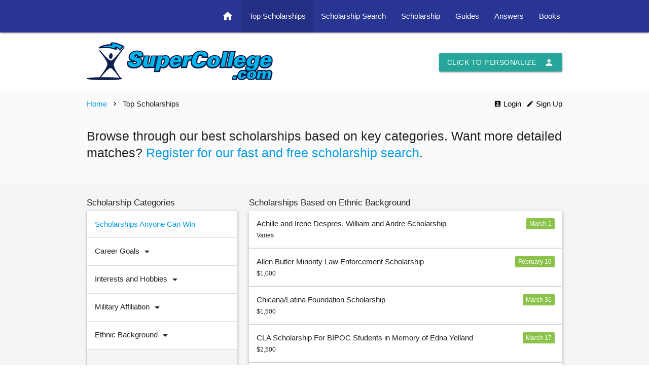

--- FILE ---
content_type: text/html;charset=UTF-8
request_url: https://supercollege.com/scholarships/scholarships.cfm?cat=race&catid=18&majorid=0
body_size: 77719
content:
<!DOCTYPE html>
<html lang="en">



<head>
<meta http-equiv="Content-Type" content="text/html; charset=UTF-8"/>
<meta name="viewport" content="width=device-width, initial-scale=1, maximum-scale=1.0"/>



<!-- Global site tag (gtag.js) - Google Ads: 1030053108 -->
<script async src="https://www.googletagmanager.com/gtag/js?id=AW-1030053108"></script>
<script>
  window.dataLayer = window.dataLayer || [];
  function gtag(){dataLayer.push(arguments);}
  gtag('js', new Date());

  gtag('config', 'AW-1030053108');
</script>

<!-- Google tag (gtag.js) -->
<script async src="https://www.googletagmanager.com/gtag/js?id=G-E1DRJC9H1R"></script>
<script>
  window.dataLayer = window.dataLayer || [];
  function gtag(){dataLayer.push(arguments);}
  gtag('js', new Date());

  gtag('config', 'G-E1DRJC9H1R');
</script>



<link href="https://fonts.googleapis.com/icon?family=Material+Icons" rel="stylesheet">
<link rel="stylesheet" href="https://cdnjs.cloudflare.com/ajax/libs/materialize/1.0.0/css/materialize.min.css">
<link href="https://cdnjs.cloudflare.com/ajax/libs/noUiSlider/14.0.3/nouislider.min.css" rel="stylesheet">
	
<link rel="StyleSheet" href="../css/style.css" type="text/css">

	

 

<title>SuperCollege : Scholarship Search</title>
</head>
<body class="white">

	
<nav class="indigo darken-3" role="navigation">
<div class="nav-wrapper container">
	<a href="#" data-target="nav-mobile" class="sidenav-trigger"><i class="material-icons">menu</i></a>
	<ul class="right hide-on-med-and-down">
	<li ><a href="../index.cfm"><i class="small material-icons">home</i></a></li>
	<li class="active"><a href="../scholarships/scholarships.cfm">Top Scholarships</a></li>
	<li ><a href="../scholarship-search/">Scholarship Search</a></li>	
		
	<li ><a href="../college-search/">Scholarship</a></li>	
	<li ><a href="../guide/guide.cfm">Guides</a></li>	
	<li ><a href="../expert/experts.cfm">Answers</a></li>	
	<li ><a href="../store/store.cfm">Books</a></li>	
	</ul>
</div>
</nav>
	
	<ul class="sidenav" id="nav-mobile">
	<li ><a href="../index.cfm">Home</a></li>
	<li class="active"><a href="../scholarships/scholarships.cfm">Top Scholarships</a></li>
	<li ><a href="../scholarship-search/">Scholarship Search</a></li>
			
	<li ><a href="../college-search/">Scholarship</a></li>	
	<li ><a href="../guide/guide.cfm">Guides</a></li>	
	<li ><a href="../expert/experts.cfm">Answers</a></li>	
	<li ><a href="../store/store.cfm">Books</a></li>	
	</ul>

<div class="container" style="margin-top:4px;">
<div class="section white">
<div class="row" style="margin-bottom:0;">
<div class="col s12 m5 l8 valign-wrapper">
<a href="../index.cfm" class="brand-logo"><img src="../images/sc_logo_white.png" alt="SuperCollege Corp" width="367" height="75" border="0"></a>
</div>

<div class="col s12 m7 l4 right-align">
<!-- Modal Trigger --><br/>
<a class="waves-effect waves-light btn modal-trigger" href="#modal1"><i class="material-icons right">person</i>Click to Personalize</a>
<!-- Modal Structure -->
<div id="modal1" class="modal left-text left-align">
<div class="modal-content left-text">
<h6>Personalize</h6>
<p>Tell us who you are to get the best information on SuperCollege.</p>


<a href="../personalize.cfm?filter=college" class="light-blue-text text-accent-4"><i class="material-icons left">person</i> I am a High School Student</a><br/>
<span class="small-txt light-blue-text text-accent-4">College admissions and scholarships</span><br/>
<div class="divider"></div><br/>


<a href="../personalize.cfm?filter=grad" class="light-blue-text text-accent-4"><i class="material-icons left">person</i> I am a College or Grad School Student</a><br/>
<span class="small-txt light-blue-text text-accent-4">Scholarships and tips on graduate school</span><br/>
<div class="divider"></div><br/>


<a href="../personalize.cfm?filter=adult" class="light-blue-text text-accent-4"><i class="material-icons left">person</i> I am an Adult Learner</a><br/>
<span class="small-txt light-blue-text text-accent-4">Scholarships and how to go back to school as an adult</span><br/>
<div class="divider"></div><br/>


<a href="../personalize.cfm?filter=parent" class="light-blue-text text-accent-4"><i class="material-icons left">person</i> I am a Parent</a><br/>
<span class="small-txt light-blue-text text-accent-4">How to help your child with college admissions and scholarships</span><br/>
<div class="divider"></div><br/>

<a href="../personalize.cfm?filter=all" class="light-blue-text text-accent-4"><i class="material-icons left">stars</i> Show Me Everything</a><br/>
<span class="small-txt light-blue-text text-accent-4">No filters. Just show me everything!</span>

</div>
<div class="modal-footer">
<a href="#!" class="modal-close waves-effect waves-green btn-flat">Cancel</a>
</div>
</div>


</div> 
</div> 
</div> 
</div> 



<div class="band grey lighten-5">
<div class="container">
<div class="section">

<div class="row">
<div class="col s12">
	
	<div class="thin"> 
	
	<div class="left">
	<a href="../index.cfm">Home</a>
	<i class="tiny material-icons black-text" style="position:relative; top:2px; margin-right:4px; margin-left:4px;">chevron_right</i>
	Top Scholarships
	</div>
	
	
	<div class="right">
	
<a class="thin left-align black-text" href="../login.cfm?show=1"><i class="tiny material-icons" style="position:relative; top:2px; margin-right:4px;">account_box</i>Login</a>
<a class="thin right-align black-text" href="../login.cfm?show=2"><i class="tiny material-icons" style="position:relative; top:2px; margin-left:6px; margin-right:4px;">edit</i>Sign Up</a>

	</div>
	
	</div> 
</div> 
</div> 

<div class="row"> 
<div class="col s12">

<div><h5 class="welcomenote">Browse through our best scholarships based on key categories. Want more detailed matches? <a href='../scholarship-search/index.cfm'>Register for our fast and free scholarship search</a>.</h5></div>
</div> 
</div> 
</div> 
</div> 
</div> 







<div class="band grey lighten-4">
<div class="container">
<div class="section">

<div class="row">
<div class="col s5 m4 l4">
	<h6>Scholarship Categories</h6>
	
	<ul class="collapsible">
 	<li>
	<div class="collapsible-header"><a href="scholarships.cfm?cat=general&catid=0&majorid=0">Scholarships Anyone Can Win</a></div>
	</li>
	<li>
	<div class="collapsible-header">Career Goals<i class="material-icons">arrow_drop_down</i></div>
	<div class="collapsible-body small-txt" style="padding-left:10px;"><span>
	  <div style=""><a href="scholarships.cfm?cat=career&catid=86&majorid=0">Academia</a></div>
	  <div style=""><a href="scholarships.cfm?cat=career&catid=1&majorid=0">Accounting / Finance / Banking</a></div>
	  <div style=""><a href="scholarships.cfm?cat=career&catid=2&majorid=0">Advertising / PR</a></div>
	  <div style=""><a href="scholarships.cfm?cat=career&catid=3&majorid=0">Agriculture / Farming</a></div>
	  <div style=""><a href="scholarships.cfm?cat=career&catid=5&majorid=0">Archeologists</a></div>
	  <div style=""><a href="scholarships.cfm?cat=career&catid=6&majorid=0">Architecture / Design</a></div>
	  <div style=""><a href="scholarships.cfm?cat=career&catid=85&majorid=0">Artist</a></div>
	  <div style=""><a href="scholarships.cfm?cat=career&catid=7&majorid=0">Astronomers</a></div>
	  <div style=""><a href="scholarships.cfm?cat=career&catid=8&majorid=0">Athletes and Sports</a></div>
	  <div style=""><a href="scholarships.cfm?cat=career&catid=9&majorid=0">Automotive Industry</a></div>
	  <div style=""><a href="scholarships.cfm?cat=career&catid=10&majorid=0">Aviation / Aerospace / Space</a></div>
	  <div style=""><a href="scholarships.cfm?cat=career&catid=12&majorid=0">Biologists</a></div>
	  <div style=""><a href="scholarships.cfm?cat=career&catid=13&majorid=0">Biomedical Sciences / Biotechnology</a></div>
	  <div style=""><a href="scholarships.cfm?cat=career&catid=14&majorid=0">Business and Management</a></div>
	  <div style=""><a href="scholarships.cfm?cat=career&catid=15&majorid=0">Chemists</a></div>
	  <div style=""><a href="scholarships.cfm?cat=career&catid=18&majorid=0">Computer Hardware Engineers</a></div>
	  <div style=""><a href="scholarships.cfm?cat=career&catid=19&majorid=0">Computer Programmers</a></div>
	  <div style=""><a href="scholarships.cfm?cat=career&catid=20&majorid=0">Computers / Information Technology</a></div>
	  <div style=""><a href="scholarships.cfm?cat=career&catid=21&majorid=0">Construction / Building / Civil Engineering</a></div>
	  <div style=""><a href="scholarships.cfm?cat=career&catid=24&majorid=0">Culinary Arts / Food Service</a></div>
	  <div style=""><a href="scholarships.cfm?cat=career&catid=26&majorid=0">Defense / Military</a></div>
	  <div style=""><a href="scholarships.cfm?cat=career&catid=27&majorid=0">Dentists</a></div>
	  <div style=""><a href="scholarships.cfm?cat=career&catid=40&majorid=0">Doctor (Medicine)</a></div>
	  <div style=""><a href="scholarships.cfm?cat=career&catid=29&majorid=0">Education / Teaching</a></div>
	  <div style=""><a href="scholarships.cfm?cat=career&catid=30&majorid=0">Engineering</a></div>
	  <div style=""><a href="scholarships.cfm?cat=career&catid=33&majorid=0">Environmental Science</a></div>
	  <div style=""><a href="scholarships.cfm?cat=career&catid=36&majorid=0">Forestry / Fishing / Wildlife</a></div>
	  <div style=""><a href="scholarships.cfm?cat=career&catid=37&majorid=0">Geologists</a></div>
	  <div style=""><a href="scholarships.cfm?cat=career&catid=38&majorid=0">Government / Public Administration</a></div>
	  <div style=""><a href="scholarships.cfm?cat=career&catid=39&majorid=0">Graphic Designers</a></div>
	  <div style=""><a href="scholarships.cfm?cat=career&catid=41&majorid=0">Hospitality / Travel</a></div>
	  <div style=""><a href="scholarships.cfm?cat=career&catid=43&majorid=0">Interior Designers</a></div>
	  <div style=""><a href="scholarships.cfm?cat=career&catid=44&majorid=0">Journalism</a></div>
	  <div style=""><a href="scholarships.cfm?cat=career&catid=45&majorid=0">Landscape Architects</a></div>
	  <div style=""><a href="scholarships.cfm?cat=career&catid=47&majorid=0">Legal</a></div>
	  <div style=""><a href="scholarships.cfm?cat=career&catid=48&majorid=0">Library Sciences</a></div>
	  <div style=""><a href="scholarships.cfm?cat=career&catid=50&majorid=0">Manufacturing / Operations / Production</a></div>
	  <div style=""><a href="scholarships.cfm?cat=career&catid=51&majorid=0">Marketing</a></div>
	  <div style=""><a href="scholarships.cfm?cat=career&catid=52&majorid=0">Mathematicians</a></div>
	  <div style=""><a href="scholarships.cfm?cat=career&catid=54&majorid=0">Media / Radio / Television / Internet</a></div>
	  <div style=""><a href="scholarships.cfm?cat=career&catid=57&majorid=0">Metal Work / Machinist / Welding</a></div>
	  <div style=""><a href="scholarships.cfm?cat=career&catid=60&majorid=0">Musicians / Music</a></div>
	  <div style=""><a href="scholarships.cfm?cat=career&catid=61&majorid=0">Non-Profit / Volunteer</a></div>
	  <div style=""><a href="scholarships.cfm?cat=career&catid=62&majorid=0">Nuclear Engineers</a></div>
	  <div style=""><a href="scholarships.cfm?cat=career&catid=91&majorid=0">Nursing / PA (Medicine)</a></div>
	  <div style=""><a href="scholarships.cfm?cat=career&catid=64&majorid=0">Personal Service Industry</a></div>
	  <div style=""><a href="scholarships.cfm?cat=career&catid=66&majorid=0">Pharmacists</a></div>
	  <div style=""><a href="scholarships.cfm?cat=career&catid=67&majorid=0">Photographer</a></div>
	  <div style=""><a href="scholarships.cfm?cat=career&catid=68&majorid=0">Physical Therapists</a></div>
	  <div style=""><a href="scholarships.cfm?cat=career&catid=69&majorid=0">Physicists</a></div>
	  <div style=""><a href="scholarships.cfm?cat=career&catid=46&majorid=0">Police / Fire / Law Enforcement</a></div>
	  <div style=""><a href="scholarships.cfm?cat=career&catid=71&majorid=0">Public Transportation</a></div>
	  <div style=""><a href="scholarships.cfm?cat=career&catid=87&majorid=0">Scientist</a></div>
	  <div style=""><a href="scholarships.cfm?cat=career&catid=77&majorid=0">Social Services</a></div>
	  <div style=""><a href="scholarships.cfm?cat=career&catid=90&majorid=0">Sports Medicine / Training</a></div>
	  <div style=""><a href="scholarships.cfm?cat=career&catid=78&majorid=0">Transportation and Trucking</a></div>
	  <div style=""><a href="scholarships.cfm?cat=career&catid=83&majorid=0">Writer</a></div>
	</span></div>
	</li>
	
	<li>
	<div class="collapsible-header">Interests and Hobbies<i class="material-icons">arrow_drop_down</i></div>
	<div class="collapsible-body small-txt" style="padding-left:10px;"><span>
	<div style=""><a href="scholarships.cfm?cat=interest&catid=1&majorid=0">Amateur Radio</a></div>
	<div style=""><a href="scholarships.cfm?cat=interest&catid=2&majorid=0">Animals</a></div>
	<div style=""><a href="scholarships.cfm?cat=interest&catid=3&majorid=0">Art / Design</a></div>
	<div style=""><a href="scholarships.cfm?cat=interest&catid=4&majorid=0">Band</a></div>
	<div style=""><a href="scholarships.cfm?cat=interest&catid=5&majorid=0">Business</a></div>
	<div style=""><a href="scholarships.cfm?cat=interest&catid=8&majorid=0">Choir</a></div>
	<div style=""><a href="scholarships.cfm?cat=interest&catid=9&majorid=0">Community service / Public service</a></div>
	<div style=""><a href="scholarships.cfm?cat=interest&catid=10&majorid=0">Computers</a></div>
	<div style=""><a href="scholarships.cfm?cat=interest&catid=12&majorid=0">Crafts</a></div>
	<div style=""><a href="scholarships.cfm?cat=interest&catid=13&majorid=0">Dance</a></div>
	<div style=""><a href="scholarships.cfm?cat=interest&catid=90&majorid=0">Eagle Scout</a></div>
	<div style=""><a href="scholarships.cfm?cat=interest&catid=14&majorid=0">Entrepreneurship</a></div>
	<div style=""><a href="scholarships.cfm?cat=interest&catid=15&majorid=0">Environment</a></div>
	<div style=""><a href="scholarships.cfm?cat=interest&catid=18&majorid=0">Film / TV / Radio</a></div>
	<div style=""><a href="scholarships.cfm?cat=interest&catid=19&majorid=0">Gardening / Herbs</a></div>
	<div style=""><a href="scholarships.cfm?cat=interest&catid=20&majorid=0">History</a></div>
	<div style=""><a href="scholarships.cfm?cat=interest&catid=21&majorid=0">Languages</a></div>
	<div style=""><a href="scholarships.cfm?cat=interest&catid=22&majorid=0">Literature</a></div>
	<div style=""><a href="scholarships.cfm?cat=interest&catid=23&majorid=0">Mathematics</a></div>
	<div style=""><a href="scholarships.cfm?cat=interest&catid=24&majorid=0">Military</a></div>
	<div style=""><a href="scholarships.cfm?cat=interest&catid=25&majorid=0">Music Composition</a></div>
	<div style=""><a href="scholarships.cfm?cat=interest&catid=26&majorid=0">Music Performance</a></div>
	<div style=""><a href="scholarships.cfm?cat=interest&catid=27&majorid=0">Newspaper / Journalism</a></div>
	<div style=""><a href="scholarships.cfm?cat=interest&catid=28&majorid=0">Outdoors / Camping</a></div>
	<div style=""><a href="scholarships.cfm?cat=interest&catid=29&majorid=0">Performing Arts / Drama / Theater</a></div>
	<div style=""><a href="scholarships.cfm?cat=interest&catid=30&majorid=0">Photography</a></div>
	<div style=""><a href="scholarships.cfm?cat=interest&catid=81&majorid=0">Piano</a></div>
	<div style=""><a href="scholarships.cfm?cat=interest&catid=102&majorid=0">Playwriting</a></div>
	<div style=""><a href="scholarships.cfm?cat=interest&catid=31&majorid=0">Politics / Government</a></div>
	<div style=""><a href="scholarships.cfm?cat=interest&catid=33&majorid=0">Science</a></div>
	<div style=""><a href="scholarships.cfm?cat=interest&catid=83&majorid=0">Singing / voice</a></div>
	<div style=""><a href="scholarships.cfm?cat=interest&catid=35&majorid=0">Speech / Debate</a></div>
	<div style=""><a href="scholarships.cfm?cat=interest&catid=36&majorid=0">Sports</a></div>
	<div style=""><a href="scholarships.cfm?cat=interest&catid=85&majorid=0">String instrument</a></div>
	<div style=""><a href="scholarships.cfm?cat=interest&catid=37&majorid=0">Student Government</a></div>
	<div style=""><a href="scholarships.cfm?cat=interest&catid=50&majorid=0">Study Abroad</a></div>
	<div style=""><a href="scholarships.cfm?cat=interest&catid=38&majorid=0">Teaching</a></div>
	<div style=""><a href="scholarships.cfm?cat=interest&catid=39&majorid=0">Technology</a></div>
	<div style=""><a href="scholarships.cfm?cat=interest&catid=101&majorid=0">Ukulele</a></div>
	<div style=""><a href="scholarships.cfm?cat=interest&catid=96&majorid=0">Volunteer firefighter</a></div>
	<div style=""><a href="scholarships.cfm?cat=interest&catid=41&majorid=0">Writing</a></div>
	<div style=""><a href="scholarships.cfm?cat=interest&catid=42&majorid=0">Yearbook</a></div>
	</span></div>
	</li>
	
	
	
	<li>
	<div class="collapsible-header">Military Affiliation<i class="material-icons">arrow_drop_down</i></div>
	<div class="collapsible-body small-txt" style="padding-left:10px;"><span>
	<div style=""><a href="scholarships.cfm?cat=military&catid=3&majorid=0">Air Force</a></div>
	<div style=""><a href="scholarships.cfm?cat=military&catid=8&majorid=0">Air Force, child of member</a></div>
	<div style=""><a href="scholarships.cfm?cat=military&catid=9&majorid=0">Air Force, spouse of member</a></div>
	<div style=""><a href="scholarships.cfm?cat=military&catid=1&majorid=0">Army</a></div>
	<div style=""><a href="scholarships.cfm?cat=military&catid=10&majorid=0">Army, child of member</a></div>
	<div style=""><a href="scholarships.cfm?cat=military&catid=11&majorid=0">Army, spouse of member</a></div>
	<div style=""><a href="scholarships.cfm?cat=military&catid=7&majorid=0">Civil Air Patrol</a></div>
	<div style=""><a href="scholarships.cfm?cat=military&catid=12&majorid=0">Civil Air Patrol, child of member</a></div>
	<div style=""><a href="scholarships.cfm?cat=military&catid=6&majorid=0">Coast Guard</a></div>
	<div style=""><a href="scholarships.cfm?cat=military&catid=14&majorid=0">Coast Guard, child of member</a></div>
	<div style=""><a href="scholarships.cfm?cat=military&catid=15&majorid=0">Coast Guard, spouse of member</a></div>
	<div style=""><a href="scholarships.cfm?cat=military&catid=42&majorid=0">Confederate veteran descendant</a></div>
	<div style=""><a href="scholarships.cfm?cat=military&catid=4&majorid=0">Marines</a></div>
	<div style=""><a href="scholarships.cfm?cat=military&catid=16&majorid=0">Marines, child of member</a></div>
	<div style=""><a href="scholarships.cfm?cat=military&catid=17&majorid=0">Marines, spouse of member</a></div>
	<div style=""><a href="scholarships.cfm?cat=military&catid=28&majorid=0">Medal of Honor, child of recipient</a></div>
	<div style=""><a href="scholarships.cfm?cat=military&catid=5&majorid=0">National Guard</a></div>
	<div style=""><a href="scholarships.cfm?cat=military&catid=18&majorid=0">National Guard, child of member</a></div>
	<div style=""><a href="scholarships.cfm?cat=military&catid=2&majorid=0">Navy</a></div>
	<div style=""><a href="scholarships.cfm?cat=military&catid=49&majorid=0">Navy Wives Clubs of America (NWCA)</a></div>
	<div style=""><a href="scholarships.cfm?cat=military&catid=20&majorid=0">Navy, child of member</a></div>
	<div style=""><a href="scholarships.cfm?cat=military&catid=21&majorid=0">Navy, spouse of member</a></div>
	<div style=""><a href="scholarships.cfm?cat=military&catid=38&majorid=0">Reserve Officers' Training Corps, Army</a></div>
	<div style=""><a href="scholarships.cfm?cat=military&catid=31&majorid=0">Veteran, child of one deceased from service</a></div>
	<div style=""><a href="scholarships.cfm?cat=military&catid=24&majorid=0">Veteran, child of one deceased or disabled from service</a></div>
	<div style=""><a href="scholarships.cfm?cat=military&catid=32&majorid=0">Veteran, child of one MIA or POW</a></div>
	<div style=""><a href="scholarships.cfm?cat=military&catid=47&majorid=0">Veteran, spouse of one deceased from service</a></div>
	<div style=""><a href="scholarships.cfm?cat=military&catid=25&majorid=0">Veteran, spouse of one deceased or disabled from service</a></div>
	</span></div>
	</li>
	

	
	<li class="active">
	<div class="collapsible-header">Ethnic Background<i class="material-icons">arrow_drop_down</i></div>
	<div class="collapsible-body small-txt" style="padding-left:10px;"><span>
		<div style=""><a href="scholarships.cfm?cat=race&catid=5&majorid=0">African-American</a></div>
		<div style=""><a href="scholarships.cfm?cat=race&catid=3&majorid=0">Armenian</a></div>
		<div style=""><a href="scholarships.cfm?cat=race&catid=4&majorid=0">Asian</a></div>
		<div style=""><a href="scholarships.cfm?cat=race&catid=6&majorid=0">Caribbean</a></div>
		<div style=""><a href="scholarships.cfm?cat=race&catid=7&majorid=0">Central American</a></div>
		<div style=""><a href="scholarships.cfm?cat=race&catid=8&majorid=0">Chinese</a></div>
		<div style=""><a href="scholarships.cfm?cat=race&catid=41&majorid=0">Cuban</a></div>
		<div style=""><a href="scholarships.cfm?cat=race&catid=9&majorid=0">Eskimo</a></div>
		<div style=""><a href="scholarships.cfm?cat=race&catid=10&majorid=0">Filipino</a></div>
		<div style=""><a href="scholarships.cfm?cat=race&catid=12&majorid=0">Greek</a></div>
		<div style=""><a href="scholarships.cfm?cat=race&catid=13&majorid=0">Hawaiian</a></div>
		<div style=""><a href="scholarships.cfm?cat=race&catid=14&majorid=0">Hispanic/Latino</a></div>
		<div style=""><a href="scholarships.cfm?cat=race&catid=15&majorid=0">Italian</a></div>
		<div style=""><a href="scholarships.cfm?cat=race&catid=16&majorid=0">Japanese</a></div>
		<div style=""><a href="scholarships.cfm?cat=race&catid=17&majorid=0">Korean</a></div>
		<div style="font-weight:bold;"><a href="scholarships.cfm?cat=race&catid=18&majorid=0">Mexican</a></div>
		<div style=""><a href="scholarships.cfm?cat=race&catid=2&majorid=0">Middle Eastern</a></div>
		<div style=""><a href="scholarships.cfm?cat=race&catid=19&majorid=0">Mongolian</a></div>
		<div style=""><a href="scholarships.cfm?cat=race&catid=1&majorid=0">Native American</a></div>
		<div style=""><a href="scholarships.cfm?cat=race&catid=20&majorid=0">Pacific Islander</a></div>
		<div style=""><a href="scholarships.cfm?cat=race&catid=21&majorid=0">Polish</a></div>
		<div style=""><a href="scholarships.cfm?cat=race&catid=22&majorid=0">Portuguese</a></div>
		<div style=""><a href="scholarships.cfm?cat=race&catid=23&majorid=0">Puerto Rican</a></div>
		<div style=""><a href="scholarships.cfm?cat=race&catid=25&majorid=0">Samoan</a></div>
		<div style=""><a href="scholarships.cfm?cat=race&catid=27&majorid=0">Southeast Asian</a></div>
		<div style=""><a href="scholarships.cfm?cat=race&catid=28&majorid=0">Spanish</a></div>
	</span></div>
	</li>
	

	
	<li>
	<div class="collapsible-header">Religion and Faith<i class="material-icons">arrow_drop_down</i></div>
	<div class="collapsible-body small-txt" style="padding-left:10px;"><span>
	<div style=""><a href="scholarships.cfm?cat=religion&catid=42&majorid=0">Adventist</a></div>
	<div style=""><a href="scholarships.cfm?cat=religion&catid=1&majorid=0">Agnostic</a></div>
	<div style=""><a href="scholarships.cfm?cat=religion&catid=2&majorid=0">Assemblies of God</a></div>
	<div style=""><a href="scholarships.cfm?cat=religion&catid=3&majorid=0">Atheist</a></div>
	<div style=""><a href="scholarships.cfm?cat=religion&catid=4&majorid=0">Baha'i</a></div>
	<div style=""><a href="scholarships.cfm?cat=religion&catid=5&majorid=0">Baptist</a></div>
	<div style=""><a href="scholarships.cfm?cat=religion&catid=9&majorid=0">Catholic</a></div>
	<div style=""><a href="scholarships.cfm?cat=religion&catid=10&majorid=0">Christian</a></div>
	<div style=""><a href="scholarships.cfm?cat=religion&catid=14&majorid=0">Congregational/United Church of Christ</a></div>
	<div style=""><a href="scholarships.cfm?cat=religion&catid=22&majorid=0">Islam</a></div>
	<div style=""><a href="scholarships.cfm?cat=religion&catid=25&majorid=0">Jewish</a></div>
	<div style=""><a href="scholarships.cfm?cat=religion&catid=26&majorid=0">Lutheran</a></div>
	<div style=""><a href="scholarships.cfm?cat=religion&catid=27&majorid=0">Methodist</a></div>
	<div style=""><a href="scholarships.cfm?cat=religion&catid=31&majorid=0">Presbyterian</a></div>
	<div style=""><a href="scholarships.cfm?cat=religion&catid=32&majorid=0">Protestant</a></div>
	<div style=""><a href="scholarships.cfm?cat=religion&catid=33&majorid=0">Quaker</a></div>
	<div style=""><a href="scholarships.cfm?cat=religion&catid=35&majorid=0">Sikhism</a></div>
	<div style=""><a href="scholarships.cfm?cat=religion&catid=38&majorid=0">Unitarian</a></div>
	<div style=""><a href="scholarships.cfm?cat=religion&catid=39&majorid=0">United Church of Christ</a></div>
	<div style=""><a href="scholarships.cfm?cat=religion&catid=40&majorid=0">United Methodist</a></div>
	</span></div>
	</li>
	

	
	<li>
	<div class="collapsible-header">Athletics and Sports<i class="material-icons">arrow_drop_down</i></div>
	<div class="collapsible-body small-txt" style="padding-left:10px;"><span>
	<div style=""><a href="scholarships.cfm?cat=sports&catid=1&majorid=0">Baseball</a></div>
	<div style=""><a href="scholarships.cfm?cat=sports&catid=2&majorid=0">Basketball</a></div>
	<div style=""><a href="scholarships.cfm?cat=sports&catid=3&majorid=0">Bicycling</a></div>
	<div style=""><a href="scholarships.cfm?cat=sports&catid=4&majorid=0">Bowling</a></div>
	<div style=""><a href="scholarships.cfm?cat=sports&catid=6&majorid=0">Crew</a></div>
	<div style=""><a href="scholarships.cfm?cat=sports&catid=7&majorid=0">Cross-country</a></div>
	<div style=""><a href="scholarships.cfm?cat=sports&catid=8&majorid=0">Equestrian</a></div>
	<div style=""><a href="scholarships.cfm?cat=sports&catid=9&majorid=0">Fencing</a></div>
	<div style=""><a href="scholarships.cfm?cat=sports&catid=10&majorid=0">Field Hockey</a></div>
	<div style=""><a href="scholarships.cfm?cat=sports&catid=11&majorid=0">Football</a></div>
	<div style=""><a href="scholarships.cfm?cat=sports&catid=12&majorid=0">Golf</a></div>
	<div style=""><a href="scholarships.cfm?cat=sports&catid=13&majorid=0">Gymnastics</a></div>
	<div style=""><a href="scholarships.cfm?cat=sports&catid=14&majorid=0">Hockey</a></div>
	<div style=""><a href="scholarships.cfm?cat=sports&catid=30&majorid=0">Ice Skating</a></div>
	<div style=""><a href="scholarships.cfm?cat=sports&catid=15&majorid=0">Lacrosse</a></div>
	<div style=""><a href="scholarships.cfm?cat=sports&catid=16&majorid=0">Martial Arts</a></div>
	<div style=""><a href="scholarships.cfm?cat=sports&catid=34&majorid=0">Racquetball</a></div>
	<div style=""><a href="scholarships.cfm?cat=sports&catid=17&majorid=0">Rugby</a></div>
	<div style=""><a href="scholarships.cfm?cat=sports&catid=36&majorid=0">Sailing</a></div>
	<div style=""><a href="scholarships.cfm?cat=sports&catid=41&majorid=0">Scuba diving</a></div>
	<div style=""><a href="scholarships.cfm?cat=sports&catid=40&majorid=0">Shooting</a></div>
	<div style=""><a href="scholarships.cfm?cat=sports&catid=18&majorid=0">Ski/Snowboard</a></div>
	<div style=""><a href="scholarships.cfm?cat=sports&catid=19&majorid=0">Soccer</a></div>
	<div style=""><a href="scholarships.cfm?cat=sports&catid=20&majorid=0">Softball</a></div>
	<div style=""><a href="scholarships.cfm?cat=sports&catid=21&majorid=0">Squash</a></div>
	<div style=""><a href="scholarships.cfm?cat=sports&catid=22&majorid=0">Surfing</a></div>
	<div style=""><a href="scholarships.cfm?cat=sports&catid=23&majorid=0">Swimming/Diving</a></div>
	<div style=""><a href="scholarships.cfm?cat=sports&catid=24&majorid=0">Tennis</a></div>
	<div style=""><a href="scholarships.cfm?cat=sports&catid=25&majorid=0">Track/Field</a></div>
	<div style=""><a href="scholarships.cfm?cat=sports&catid=26&majorid=0">Volleyball</a></div>
	<div style=""><a href="scholarships.cfm?cat=sports&catid=27&majorid=0">Water polo</a></div>
	<div style=""><a href="scholarships.cfm?cat=sports&catid=28&majorid=0">Water Skiing</a></div>
	<div style=""><a href="scholarships.cfm?cat=sports&catid=39&majorid=0">Weight Lifting</a></div>
	<div style=""><a href="scholarships.cfm?cat=sports&catid=29&majorid=0">Wrestling</a></div>
	</span></div>
	</li>
	

	
	<li>
	<div class="collapsible-header">State of Residence<i class="material-icons">arrow_drop_down</i></div>
	<div class="collapsible-body small-txt" style="padding-left:10px;"><span>
		<div style=""><a href="scholarships.cfm?cat=state&catid=1&majorid=0">Alabama</a></div>
		<div style=""><a href="scholarships.cfm?cat=state&catid=2&majorid=0">Alaska</a></div>
		<div style=""><a href="scholarships.cfm?cat=state&catid=3&majorid=0">Arizona</a></div>
		<div style=""><a href="scholarships.cfm?cat=state&catid=4&majorid=0">Arkansas</a></div>
		<div style=""><a href="scholarships.cfm?cat=state&catid=5&majorid=0">California</a></div>
		<div style=""><a href="scholarships.cfm?cat=state&catid=6&majorid=0">Colorado</a></div>
		<div style=""><a href="scholarships.cfm?cat=state&catid=7&majorid=0">Connecticut</a></div>
		<div style=""><a href="scholarships.cfm?cat=state&catid=9&majorid=0">D.C.</a></div>
		<div style=""><a href="scholarships.cfm?cat=state&catid=8&majorid=0">Delaware</a></div>
		<div style=""><a href="scholarships.cfm?cat=state&catid=10&majorid=0">Florida</a></div>
		<div style=""><a href="scholarships.cfm?cat=state&catid=11&majorid=0">Georgia</a></div>
		<div style=""><a href="scholarships.cfm?cat=state&catid=12&majorid=0">Hawaii</a></div>
		<div style=""><a href="scholarships.cfm?cat=state&catid=13&majorid=0">Idaho</a></div>
		<div style=""><a href="scholarships.cfm?cat=state&catid=14&majorid=0">Illinois</a></div>
		<div style=""><a href="scholarships.cfm?cat=state&catid=15&majorid=0">Indiana</a></div>
		<div style=""><a href="scholarships.cfm?cat=state&catid=16&majorid=0">Iowa</a></div>
		<div style=""><a href="scholarships.cfm?cat=state&catid=17&majorid=0">Kansas</a></div>
		<div style=""><a href="scholarships.cfm?cat=state&catid=18&majorid=0">Kentucky</a></div>
		<div style=""><a href="scholarships.cfm?cat=state&catid=19&majorid=0">Louisiana</a></div>
		<div style=""><a href="scholarships.cfm?cat=state&catid=20&majorid=0">Maine</a></div>
		<div style=""><a href="scholarships.cfm?cat=state&catid=21&majorid=0">Maryland</a></div>
		<div style=""><a href="scholarships.cfm?cat=state&catid=22&majorid=0">Massachusetts</a></div>
		<div style=""><a href="scholarships.cfm?cat=state&catid=23&majorid=0">Michigan</a></div>
		<div style=""><a href="scholarships.cfm?cat=state&catid=24&majorid=0">Minnesota</a></div>
		<div style=""><a href="scholarships.cfm?cat=state&catid=25&majorid=0">Mississippi</a></div>
		<div style=""><a href="scholarships.cfm?cat=state&catid=26&majorid=0">Missouri</a></div>
		<div style=""><a href="scholarships.cfm?cat=state&catid=27&majorid=0">Montana</a></div>
		<div style=""><a href="scholarships.cfm?cat=state&catid=28&majorid=0">Nebraska</a></div>
		<div style=""><a href="scholarships.cfm?cat=state&catid=29&majorid=0">Nevada</a></div>
		<div style=""><a href="scholarships.cfm?cat=state&catid=30&majorid=0">New Hampshire</a></div>
		<div style=""><a href="scholarships.cfm?cat=state&catid=31&majorid=0">New Jersey</a></div>
		<div style=""><a href="scholarships.cfm?cat=state&catid=32&majorid=0">New Mexico</a></div>
		<div style=""><a href="scholarships.cfm?cat=state&catid=33&majorid=0">New York</a></div>
		<div style=""><a href="scholarships.cfm?cat=state&catid=34&majorid=0">North Carolina</a></div>
		<div style=""><a href="scholarships.cfm?cat=state&catid=35&majorid=0">North Dakota</a></div>
		<div style=""><a href="scholarships.cfm?cat=state&catid=36&majorid=0">Ohio</a></div>
		<div style=""><a href="scholarships.cfm?cat=state&catid=37&majorid=0">Oklahoma</a></div>
		<div style=""><a href="scholarships.cfm?cat=state&catid=38&majorid=0">Oregon</a></div>
		<div style=""><a href="scholarships.cfm?cat=state&catid=39&majorid=0">Pennsylvania</a></div>
		<div style=""><a href="scholarships.cfm?cat=state&catid=40&majorid=0">Rhode Island</a></div>
		<div style=""><a href="scholarships.cfm?cat=state&catid=41&majorid=0">South Carolina</a></div>
		<div style=""><a href="scholarships.cfm?cat=state&catid=42&majorid=0">South Dakota</a></div>
		<div style=""><a href="scholarships.cfm?cat=state&catid=43&majorid=0">Tennessee</a></div>
		<div style=""><a href="scholarships.cfm?cat=state&catid=44&majorid=0">Texas</a></div>
		<div style=""><a href="scholarships.cfm?cat=state&catid=45&majorid=0">Utah</a></div>
		<div style=""><a href="scholarships.cfm?cat=state&catid=46&majorid=0">Vermont</a></div>
		<div style=""><a href="scholarships.cfm?cat=state&catid=47&majorid=0">Virginia</a></div>
		<div style=""><a href="scholarships.cfm?cat=state&catid=48&majorid=0">Washington</a></div>
		<div style=""><a href="scholarships.cfm?cat=state&catid=49&majorid=0">West Virginia</a></div>
		<div style=""><a href="scholarships.cfm?cat=state&catid=50&majorid=0">Wisconsin</a></div>
		<div style=""><a href="scholarships.cfm?cat=state&catid=51&majorid=0">Wyoming</a></div>	
	</span></div>
	</li>
	

	
	<li>
	<div class="collapsible-header">Major / Field of Study<i class="material-icons">arrow_drop_down</i></div>
	<div class="collapsible-body small-txt" style="padding-left:10px;"><span>
<div style=""><a href="scholarships.cfm?cat=major&catid=0&majorid=52.0301">Accounting.</a></div>
<div style=""><a href="scholarships.cfm?cat=major&catid=0&majorid=52.1304">Actuarial Science.</a></div>
<div style=""><a href="scholarships.cfm?cat=major&catid=0&majorid=09.0903">Advertising.</a></div>
<div style=""><a href="scholarships.cfm?cat=major&catid=0&majorid=14.0201">Aerospace, Aeronautical and Astronautical Engineering.</a></div>
<div style=""><a href="scholarships.cfm?cat=major&catid=0&majorid=01.04">Agricultural and Food Products Processing.</a></div>
<div style=""><a href="scholarships.cfm?cat=major&catid=0&majorid=01.0902">Agricultural Animal Breeding.</a></div>
<div style=""><a href="scholarships.cfm?cat=major&catid=0&majorid=01.01">Agricultural Business and Management.</a></div>
<div style=""><a href="scholarships.cfm?cat=major&catid=0&majorid=01.">AGRICULTURE AND RELATED SCIENCES (ALL AREAS).</a></div>
<div style=""><a href="scholarships.cfm?cat=major&catid=0&majorid=01.1102">Agronomy and Crop Science.</a></div>
<div style=""><a href="scholarships.cfm?cat=major&catid=0&majorid=49.0102">Airline/Commercial/Professional Pilot and Flight Crew.</a></div>
<div style=""><a href="scholarships.cfm?cat=major&catid=0&majorid=54.0102">American  History (United States).</a></div>
<div style=""><a href="scholarships.cfm?cat=major&catid=0&majorid=01.09">Animal Sciences.</a></div>
<div style=""><a href="scholarships.cfm?cat=major&catid=0&majorid=01.0505">Animal Training.</a></div>
<div style=""><a href="scholarships.cfm?cat=major&catid=0&majorid=01.06">Applied Horticulture and Horticultural Business Services.</a></div>
<div style=""><a href="scholarships.cfm?cat=major&catid=0&majorid=01.0303">Aquaculture.</a></div>
<div style=""><a href="scholarships.cfm?cat=major&catid=0&majorid=16.1101">Arabic Language and Literature.</a></div>
<div style=""><a href="scholarships.cfm?cat=major&catid=0&majorid=45.0301">Archeology.</a></div>
<div style=""><a href="scholarships.cfm?cat=major&catid=0&majorid=04.0201">Architecture (BArch, BA/BS, MArch, MA/MS, PhD).</a></div>
<div style=""><a href="scholarships.cfm?cat=major&catid=0&majorid=04.">ARCHITECTURE AND RELATED SERVICES (ALL AREAS).</a></div>
<div style=""><a href="scholarships.cfm?cat=major&catid=0&majorid=05.">AREA, ETHNIC, CULTURAL, AND GENDER STUDIES (ALL AREAS).</a></div>
<div style=""><a href="scholarships.cfm?cat=major&catid=0&majorid=50.0703">Art History, Criticism and Conservation.</a></div>
<div style=""><a href="scholarships.cfm?cat=major&catid=0&majorid=05.0103">Asian Studies/Civilization.</a></div>
<div style=""><a href="scholarships.cfm?cat=major&catid=0&majorid=40.02">Astronomy and Astrophysics.</a></div>
<div style=""><a href="scholarships.cfm?cat=major&catid=0&majorid=47.0604">Automobile/Automotive Mechanics Technology/Technician.</a></div>
<div style=""><a href="scholarships.cfm?cat=major&catid=0&majorid=49.0104">Aviation/Airway Management and Operations.</a></div>
<div style=""><a href="scholarships.cfm?cat=major&catid=0&majorid=47.0609">Avionics Maintenance Technology/Technician.</a></div>
<div style=""><a href="scholarships.cfm?cat=major&catid=0&majorid=26.">BIOLOGICAL AND BIOMEDICAL SCIENCES (ALL AREAS).</a></div>
<div style=""><a href="scholarships.cfm?cat=major&catid=0&majorid=26.0101">Biology/Biological Sciences, General.</a></div>
<div style=""><a href="scholarships.cfm?cat=major&catid=0&majorid=26.1201">Biotechnology.</a></div>
<div style=""><a href="scholarships.cfm?cat=major&catid=0&majorid=26.03">Botany/Plant Biology.</a></div>
<div style=""><a href="scholarships.cfm?cat=major&catid=0&majorid=09.0402">Broadcast Journalism.</a></div>
<div style=""><a href="scholarships.cfm?cat=major&catid=0&majorid=52.0201">Business Administration and Management, General.</a></div>
<div style=""><a href="scholarships.cfm?cat=major&catid=0&majorid=52.">BUSINESS, MANAGEMENT, AND MARKETING (ALL AREAS).</a></div>
<div style=""><a href="scholarships.cfm?cat=major&catid=0&majorid=05.0105">Central/Middle and Eastern European Studies.</a></div>
<div style=""><a href="scholarships.cfm?cat=major&catid=0&majorid=14.0701">Chemical Engineering.</a></div>
<div style=""><a href="scholarships.cfm?cat=major&catid=0&majorid=40.05">Chemistry.</a></div>
<div style=""><a href="scholarships.cfm?cat=major&catid=0&majorid=16.0301">Chinese Language and Literature.</a></div>
<div style=""><a href="scholarships.cfm?cat=major&catid=0&majorid=51.0101">Chiropractic (DC).</a></div>
<div style=""><a href="scholarships.cfm?cat=major&catid=0&majorid=04.0301">City/Urban, Community and Regional Planning.</a></div>
<div style=""><a href="scholarships.cfm?cat=major&catid=0&majorid=14.08">Civil Engineering.</a></div>
<div style=""><a href="scholarships.cfm?cat=major&catid=0&majorid=51.10">Clinical/Medical Laboratory Science and Allied Professions.</a></div>
<div style=""><a href="scholarships.cfm?cat=major&catid=0&majorid=09.">COMMUNICATION AND JOURNALISM (ALL AREAS).</a></div>
<div style=""><a href="scholarships.cfm?cat=major&catid=0&majorid=11.">COMPUTER AND INFORMATION SCIENCES (ALL AREAS).</a></div>
<div style=""><a href="scholarships.cfm?cat=major&catid=0&majorid=14.09">Computer Engineering, General.</a></div>
<div style=""><a href="scholarships.cfm?cat=major&catid=0&majorid=47.0104">Computer Installation and Repair Technology/Technician.</a></div>
<div style=""><a href="scholarships.cfm?cat=major&catid=0&majorid=11.0701">Computer Science.</a></div>
<div style=""><a href="scholarships.cfm?cat=major&catid=0&majorid=52.2001">Construction Management.</a></div>
<div style=""><a href="scholarships.cfm?cat=major&catid=0&majorid=46.">CONSTRUCTION TRADES (ALL AREAS).</a></div>
<div style=""><a href="scholarships.cfm?cat=major&catid=0&majorid=12.0500">Cooking and Related Culinary Arts, General.</a></div>
<div style=""><a href="scholarships.cfm?cat=major&catid=0&majorid=43.0107">Criminal Justice/Police Science.</a></div>
<div style=""><a href="scholarships.cfm?cat=major&catid=0&majorid=45.0401">Criminology.</a></div>
<div style=""><a href="scholarships.cfm?cat=major&catid=0&majorid=50.0301">Dance, General.</a></div>
<div style=""><a href="scholarships.cfm?cat=major&catid=0&majorid=51.06">Dental Support Services and Allied Professions.</a></div>
<div style=""><a href="scholarships.cfm?cat=major&catid=0&majorid=51.0401">Dentistry (DDS, DMD).</a></div>
<div style=""><a href="scholarships.cfm?cat=major&catid=0&majorid=51.3101">Dietetics/Dietitian</a></div>
<div style=""><a href="scholarships.cfm?cat=major&catid=0&majorid=05.0104">East Asian Studies.</a></div>
<div style=""><a href="scholarships.cfm?cat=major&catid=0&majorid=26.1301">Ecology.</a></div>
<div style=""><a href="scholarships.cfm?cat=major&catid=0&majorid=45.0601">Economics, General.</a></div>
<div style=""><a href="scholarships.cfm?cat=major&catid=0&majorid=13.">EDUCATION (ALL AREAS).</a></div>
<div style=""><a href="scholarships.cfm?cat=major&catid=0&majorid=14.1001">Electrical, Electronics and Communications Engineering.</a></div>
<div style=""><a href="scholarships.cfm?cat=major&catid=0&majorid=13.1202">Elementary Education and Teaching.</a></div>
<div style=""><a href="scholarships.cfm?cat=major&catid=0&majorid=51.0904">Emergency Medical Technology/Technician (EMT Paramedic).</a></div>
<div style=""><a href="scholarships.cfm?cat=major&catid=0&majorid=14.">ENGINEERING (ALL AREAS).</a></div>
<div style=""><a href="scholarships.cfm?cat=major&catid=0&majorid=14.1301">Engineering Science.</a></div>
<div style=""><a href="scholarships.cfm?cat=major&catid=0&majorid=23.">ENGLISH LANGUAGE AND LITERATURE (ALL AREAS).</a></div>
<div style=""><a href="scholarships.cfm?cat=major&catid=0&majorid=26.0702">Entomology.</a></div>
<div style=""><a href="scholarships.cfm?cat=major&catid=0&majorid=52.0701">Entrepreneurship/Entrepreneurial Studies.</a></div>
<div style=""><a href="scholarships.cfm?cat=major&catid=0&majorid=03.0104">Environmental Science.</a></div>
<div style=""><a href="scholarships.cfm?cat=major&catid=0&majorid=14.1401">Environmental/Environmental Health Engineering.</a></div>
<div style=""><a href="scholarships.cfm?cat=major&catid=0&majorid=54.0103">European History.</a></div>
<div style=""><a href="scholarships.cfm?cat=major&catid=0&majorid=05.0106">European Studies/Civilization.</a></div>
<div style=""><a href="scholarships.cfm?cat=major&catid=0&majorid=19.">FAMILY AND CONSUMER SCIENCES / HUMAN SCIENCES (ALL AREAS).</a></div>
<div style=""><a href="scholarships.cfm?cat=major&catid=0&majorid=51.1605">Family Practice Nurse/Nurse Practitioner.</a></div>
<div style=""><a href="scholarships.cfm?cat=major&catid=0&majorid=52.0801">Finance, General.</a></div>
<div style=""><a href="scholarships.cfm?cat=major&catid=0&majorid=50.0702">Fine/Studio Arts, General.</a></div>
<div style=""><a href="scholarships.cfm?cat=major&catid=0&majorid=01.10">Food Science and Technology.</a></div>
<div style=""><a href="scholarships.cfm?cat=major&catid=0&majorid=19.05">Foods, Nutrition, and Related Services.</a></div>
<div style=""><a href="scholarships.cfm?cat=major&catid=0&majorid=16.">FOREIGN LANGUAGES, LITERATURES, AND LINGUISTICS (ALL AREAS).</a></div>
<div style=""><a href="scholarships.cfm?cat=major&catid=0&majorid=03.05">Forestry.</a></div>
<div style=""><a href="scholarships.cfm?cat=major&catid=0&majorid=16.0901">French Language and Literature.</a></div>
<div style=""><a href="scholarships.cfm?cat=major&catid=0&majorid=05.0124">French Studies.</a></div>
<div style=""><a href="scholarships.cfm?cat=major&catid=0&majorid=12.0301">Funeral Service and Mortuary Science, General.</a></div>
<div style=""><a href="scholarships.cfm?cat=major&catid=0&majorid=26.0801">Genetics, General.</a></div>
<div style=""><a href="scholarships.cfm?cat=major&catid=0&majorid=45.0701">Geography.</a></div>
<div style=""><a href="scholarships.cfm?cat=major&catid=0&majorid=40.06">Geological and Earth Sciences/Geosciences.</a></div>
<div style=""><a href="scholarships.cfm?cat=major&catid=0&majorid=16.0501">German Language and Literature.</a></div>
<div style=""><a href="scholarships.cfm?cat=major&catid=0&majorid=05.0125">German Studies.</a></div>
<div style=""><a href="scholarships.cfm?cat=major&catid=0&majorid=50.0409">Graphic Design.</a></div>
<div style=""><a href="scholarships.cfm?cat=major&catid=0&majorid=51.07">Health and Medical Administrative Services.</a></div>
<div style=""><a href="scholarships.cfm?cat=major&catid=0&majorid=31.0501">Health and Physical Education, General.</a></div>
<div style=""><a href="scholarships.cfm?cat=major&catid=0&majorid=51.">HEALTH PROFESSIONS AND RELATED CLINICAL SCIENCES (ALL AREAS).</a></div>
<div style=""><a href="scholarships.cfm?cat=major&catid=0&majorid=47.0201">Heating, Air Conditioning, Ventilation and Refrigeration Maintenance Technology/Technician (HAC, HACR, HVAC, HVACR).</a></div>
<div style=""><a href="scholarships.cfm?cat=major&catid=0&majorid=16.1102">Hebrew Language and Literature.</a></div>
<div style=""><a href="scholarships.cfm?cat=major&catid=0&majorid=13.0406">Higher Education/Higher Education Administration.</a></div>
<div style=""><a href="scholarships.cfm?cat=major&catid=0&majorid=54.">HISTORY (ALL AREAS).</a></div>
<div style=""><a href="scholarships.cfm?cat=major&catid=0&majorid=54.0199">History, Other.</a></div>
<div style=""><a href="scholarships.cfm?cat=major&catid=0&majorid=52.0901">Hospitality Administration/Management, General.</a></div>
<div style=""><a href="scholarships.cfm?cat=major&catid=0&majorid=52.1001">Human Resources Management/Personnel Administration, General.</a></div>
<div style=""><a href="scholarships.cfm?cat=major&catid=0&majorid=50.0404">Industrial Design.</a></div>
<div style=""><a href="scholarships.cfm?cat=major&catid=0&majorid=14.35">Industrial Engineering.</a></div>
<div style=""><a href="scholarships.cfm?cat=major&catid=0&majorid=11.0103">Information Technology.</a></div>
<div style=""><a href="scholarships.cfm?cat=major&catid=0&majorid=04.0501">Interior Architecture.</a></div>
<div style=""><a href="scholarships.cfm?cat=major&catid=0&majorid=50.0408">Interior Design.</a></div>
<div style=""><a href="scholarships.cfm?cat=major&catid=0&majorid=52.1101">International Business/Trade/Commerce.</a></div>
<div style=""><a href="scholarships.cfm?cat=major&catid=0&majorid=45.0901">International Relations and Affairs.</a></div>
<div style=""><a href="scholarships.cfm?cat=major&catid=0&majorid=16.0801">Iranian/Persian Languages, Literatures, and Linguistics.</a></div>
<div style=""><a href="scholarships.cfm?cat=major&catid=0&majorid=16.0902">Italian Language and Literature.</a></div>
<div style=""><a href="scholarships.cfm?cat=major&catid=0&majorid=16.0302">Japanese Language and Literature.</a></div>
<div style=""><a href="scholarships.cfm?cat=major&catid=0&majorid=05.0127">Japanese Studies.</a></div>
<div style=""><a href="scholarships.cfm?cat=major&catid=0&majorid=09.0401">Journalism.</a></div>
<div style=""><a href="scholarships.cfm?cat=major&catid=0&majorid=13.1203">Junior High/Intermediate/Middle School Education and Teaching.</a></div>
<div style=""><a href="scholarships.cfm?cat=major&catid=0&majorid=16.0303">Korean Language and Literature.</a></div>
<div style=""><a href="scholarships.cfm?cat=major&catid=0&majorid=04.0601">Landscape Architecture (BS, BSLA, BLA, MSLA, MLA, PhD).</a></div>
<div style=""><a href="scholarships.cfm?cat=major&catid=0&majorid=16.1203">Latin Language and Literature.</a></div>
<div style=""><a href="scholarships.cfm?cat=major&catid=0&majorid=22.0101">Law (LL.B., J.D.) and Pre-Law Studies</a></div>
<div style=""><a href="scholarships.cfm?cat=major&catid=0&majorid=22.">LEGAL PROFESSIONS AND LAW STUDIES (ALL AREAS).</a></div>
<div style=""><a href="scholarships.cfm?cat=major&catid=0&majorid=24.">LIBERAL ARTS AND SCIENCES, GENERAL STUDIES AND HUMANITIES (ALL AREAS).</a></div>
<div style=""><a href="scholarships.cfm?cat=major&catid=0&majorid=25.">LIBRARY SCIENCE (ALL AREAS).</a></div>
<div style=""><a href="scholarships.cfm?cat=major&catid=0&majorid=51.1613">Licensed Practical/Vocational Nurse Training (LPN, LVN, Cert., Dipl, AAS).</a></div>
<div style=""><a href="scholarships.cfm?cat=major&catid=0&majorid=52.1201">Management Information Systems, General.</a></div>
<div style=""><a href="scholarships.cfm?cat=major&catid=0&majorid=26.1302">Marine Biology and Biological Oceanography.</a></div>
<div style=""><a href="scholarships.cfm?cat=major&catid=0&majorid=52.1401">Marketing/Marketing Management, General.</a></div>
<div style=""><a href="scholarships.cfm?cat=major&catid=0&majorid=09.0102">Mass Communication/Media Studies.</a></div>
<div style=""><a href="scholarships.cfm?cat=major&catid=0&majorid=14.1801">Materials Engineering.</a></div>
<div style=""><a href="scholarships.cfm?cat=major&catid=0&majorid=27.">MATHEMATICS AND STATISTICS (ALL AREAS).</a></div>
<div style=""><a href="scholarships.cfm?cat=major&catid=0&majorid=27.0101">Mathematics, General.</a></div>
<div style=""><a href="scholarships.cfm?cat=major&catid=0&majorid=47.">MECHANIC AND REPAIR TECHNOLOGIES / TECHNICIANS  (ALL AREAS).</a></div>
<div style=""><a href="scholarships.cfm?cat=major&catid=0&majorid=14.1901">Mechanical Engineering.</a></div>
<div style=""><a href="scholarships.cfm?cat=major&catid=0&majorid=51.1201">Medicine (MD) and Pre-Medicine Studies</a></div>
<div style=""><a href="scholarships.cfm?cat=major&catid=0&majorid=52.1802">Merchandising and Buying Operations.</a></div>
<div style=""><a href="scholarships.cfm?cat=major&catid=0&majorid=14.2001">Metallurgical Engineering.</a></div>
<div style=""><a href="scholarships.cfm?cat=major&catid=0&majorid=50.0903">Music Performance, General.</a></div>
<div style=""><a href="scholarships.cfm?cat=major&catid=0&majorid=50.0904">Music Theory and Composition.</a></div>
<div style=""><a href="scholarships.cfm?cat=major&catid=0&majorid=51.2305">Music Therapy/Therapist.</a></div>
<div style=""><a href="scholarships.cfm?cat=major&catid=0&majorid=50.0901">Music, General.</a></div>
<div style=""><a href="scholarships.cfm?cat=major&catid=0&majorid=03.">NATURAL RESOURCES AND CONSERVATION (ALL AREAS).</a></div>
<div style=""><a href="scholarships.cfm?cat=major&catid=0&majorid=14.2301">Nuclear Engineering.</a></div>
<div style=""><a href="scholarships.cfm?cat=major&catid=0&majorid=51.1614">Nurse/Nursing Assistant/Aide and Patient Care Assistant.</a></div>
<div style=""><a href="scholarships.cfm?cat=major&catid=0&majorid=51.1602">Nursing Administration (MSN, MS, PhD).</a></div>
<div style=""><a href="scholarships.cfm?cat=major&catid=0&majorid=51.1608">Nursing Science (MS, PhD).</a></div>
<div style=""><a href="scholarships.cfm?cat=major&catid=0&majorid=51.1601">Nursing/Registered Nurse (RN, ASN, BSN, MSN).</a></div>
<div style=""><a href="scholarships.cfm?cat=major&catid=0&majorid=51.2306">Occupational Therapy/Therapist.</a></div>
<div style=""><a href="scholarships.cfm?cat=major&catid=0&majorid=52.0205">Operations Management and Supervision.</a></div>
<div style=""><a href="scholarships.cfm?cat=major&catid=0&majorid=40.0604">Paleontology.</a></div>
<div style=""><a href="scholarships.cfm?cat=major&catid=0&majorid=31.">PARKS, RECREATION, LEISURE, AND FITNESS STUDIES (ALL AREAS).</a></div>
<div style=""><a href="scholarships.cfm?cat=major&catid=0&majorid=12.">PERSONAL AND CULINARY SERVICES (ALL AREAS).</a></div>
<div style=""><a href="scholarships.cfm?cat=major&catid=0&majorid=26.1001">Pharmacology.</a></div>
<div style=""><a href="scholarships.cfm?cat=major&catid=0&majorid=51.2001">Pharmacy (PharmD [USA], PharmD or BS/BPharm [Canada]).</a></div>
<div style=""><a href="scholarships.cfm?cat=major&catid=0&majorid=51.0805">Pharmacy Technician/Assistant.</a></div>
<div style=""><a href="scholarships.cfm?cat=major&catid=0&majorid=40.">PHYSICAL SCIENCES (ALL AREAS).</a></div>
<div style=""><a href="scholarships.cfm?cat=major&catid=0&majorid=51.2308">Physical Therapy/Therapist.</a></div>
<div style=""><a href="scholarships.cfm?cat=major&catid=0&majorid=51.0912">Physician Assistant.</a></div>
<div style=""><a href="scholarships.cfm?cat=major&catid=0&majorid=40.0801">Physics, General.</a></div>
<div style=""><a href="scholarships.cfm?cat=major&catid=0&majorid=26.09">Physiology, Pathology and Related Sciences.</a></div>
<div style=""><a href="scholarships.cfm?cat=major&catid=0&majorid=40.0203">Planetary Astronomy and Science.</a></div>
<div style=""><a href="scholarships.cfm?cat=major&catid=0&majorid=01.11">Plant Sciences.</a></div>
<div style=""><a href="scholarships.cfm?cat=major&catid=0&majorid=45.1001">Political Science and Government, General.</a></div>
<div style=""><a href="scholarships.cfm?cat=major&catid=0&majorid=14.3201">Polymer/Plastics Engineering.</a></div>
<div style=""><a href="scholarships.cfm?cat=major&catid=0&majorid=16.0904">Portuguese Language and Literature.</a></div>
<div style=""><a href="scholarships.cfm?cat=major&catid=0&majorid=48.">PRECISION PRODUCTION (ALL AREAS).</a></div>
<div style=""><a href="scholarships.cfm?cat=major&catid=0&majorid=42.">PSYCHOLOGY (ALL AREAS).</a></div>
<div style=""><a href="scholarships.cfm?cat=major&catid=0&majorid=44.">PUBLIC ADMINISTRATION AND SOCIAL SERVICE PROFESSIONS (ALL AREAS).</a></div>
<div style=""><a href="scholarships.cfm?cat=major&catid=0&majorid=09.0902">Public Relations/Image Management.</a></div>
<div style=""><a href="scholarships.cfm?cat=major&catid=0&majorid=52.1501">Real Estate.</a></div>
<div style=""><a href="scholarships.cfm?cat=major&catid=0&majorid=16.0999">Romance Languages, Literatures, and Linguistics, Other.</a></div>
<div style=""><a href="scholarships.cfm?cat=major&catid=0&majorid=52.1801">Sales, Distribution, and Marketing Operations, General.</a></div>
<div style=""><a href="scholarships.cfm?cat=major&catid=0&majorid=13.1205">Secondary Education and Teaching.</a></div>
<div style=""><a href="scholarships.cfm?cat=major&catid=0&majorid=45.">SOCIAL SCIENCES (ALL AREAS).</a></div>
<div style=""><a href="scholarships.cfm?cat=major&catid=0&majorid=16.0905">Spanish Language and Literature.</a></div>
<div style=""><a href="scholarships.cfm?cat=major&catid=0&majorid=13.1001">Special Education and Teaching, General.</a></div>
<div style=""><a href="scholarships.cfm?cat=major&catid=0&majorid=39.">THEOLOGY AND RELIGIOUS VOCATIONS (ALL AREAS).</a></div>
<div style=""><a href="scholarships.cfm?cat=major&catid=0&majorid=52.0903">Tourism and Travel Services Management.</a></div>
<div style=""><a href="scholarships.cfm?cat=major&catid=0&majorid=49.">TRANSPORTATION AND MATERIALS MOVING (ALL AREAS).</a></div>
<div style=""><a href="scholarships.cfm?cat=major&catid=0&majorid=01.0607">Turf and Turfgrass Management.</a></div>
<div style=""><a href="scholarships.cfm?cat=major&catid=0&majorid=51.2401">Veterinary Medicine</a></div>
<div style=""><a href="scholarships.cfm?cat=major&catid=0&majorid=50.">VISUAL AND PERFORMING ARTS (ALL AREAS).</a></div>
<div style=""><a href="scholarships.cfm?cat=major&catid=0&majorid=15.0506">Water Quality and Wastewater Treatment Management and Recycling Technology.</a></div>
<div style=""><a href="scholarships.cfm?cat=major&catid=0&majorid=03.06">Wildlife and Wildlands Science and Management.</a></div>
<div style=""><a href="scholarships.cfm?cat=major&catid=0&majorid=26.0701">Zoology/Animal Biology.</a></div>
	</span></div>
	</li>
	
	
	
	</ul>
	
	
</div>

<div class="col s7 m8 l8">


<h6>Scholarships Based on Ethnic Background</h6>


<ul class="collapsible popout" style="">
<li style="margin-left:0; margin-right:0;"><div class="collapsible-header"><div>Achille and Irene Despres, William and Andre Scholarship<br/><span class="small-txt">Varies</span></div><span class="new badge light-green" data-badge-caption="">March 1</span></div>
<div class="collapsible-body"><span>
<b>Sponsor:</b> Grand Rapids Community Foundation<br/><br/>
<b>Eligibility:</b> Applicants must be of Mexican heritage, from Kent or Ottawa County and will be attending an accredited college/university for undergraduate studies. Students must have financial need and must have a minimum 2.75 GPA.<br/><br/>
<b>How to apply:</b> Applications are available online.<br/><br/>
185 Oakes Street SW<br> Grand Rapids, MI 49503<br> <br/><a target="_blank" href="../scholarship-search/go.cfm?id=DA9EE6A7-0D2F-7098-47902A03C789A3B5" class="waves-effect waves-light btn amber darken-3"><i class="material-icons right">exit_to_app</i>Apply Now</a>
</span></div></li><li style="margin-left:0; margin-right:0;"><div class="collapsible-header"><div>Allen Butler Minority Law Enforcement Scholarship<br/><span class="small-txt">$1,000</span></div><span class="new badge light-green" data-badge-caption="">February 16</span></div>
<div class="collapsible-body"><span>
<b>Sponsor:</b> Duluth Superior Area Community Foundation<br/><br/>
<b>Eligibility:</b> Applicants must be of African American, Asian, Native American or Hispanic descent. Students must reside in Duluth city for at least three years prior to application. Applicants must submit a FAFSA form.<br/><br/>
<b>How to apply:</b> Applications are available online.<br/><br/>
Zeitgeist Arts Building<br> 222 East Superior Street<br> Suite 302<br> Duluth, MN 55802<br> <br/><a target="_blank" href="../scholarship-search/go.cfm?id=FCE43B31-C297-6DFF-A17314DD19A8869E" class="waves-effect waves-light btn amber darken-3"><i class="material-icons right">exit_to_app</i>Apply Now</a>
</span></div></li><li style="margin-left:0; margin-right:0;"><div class="collapsible-header"><div>Chicana/Latina Foundation Scholarship<br/><span class="small-txt">$1,500</span></div><span class="new badge light-green" data-badge-caption="">March 31</span></div>
<div class="collapsible-body"><span>
<b>Sponsor:</b> Chicana/Latina Foundation Scholarship Program<br/><br/>
<b>Eligibility:</b> Applicants must be Chicana/Latina women who have lived in the Northern California counties for at least two years and are attending school at an accredited institution in the same region. Undergraduate applicants must be full-time students who have completed at least 15 semester units and earned a 2.5 GPA. Applicants must demonstrate leadership and community involvement and agree to volunteer at least five years in support of the Chicana/Latina Foundation if they receive the scholarship.<br/><br/>
<b>How to apply:</b> Applications are available online.<br/><br/>
1419 Burlingame Avenue, Suite N<br> Burlingame, CA 94010<br> <br/><a target="_blank" href="../scholarship-search/go.cfm?id=EC1590DC-1372-063F-7EE9E3439A6A3742" class="waves-effect waves-light btn amber darken-3"><i class="material-icons right">exit_to_app</i>Apply Now</a>
</span></div></li><li style="margin-left:0; margin-right:0;"><div class="collapsible-header"><div>CLA Scholarship For BIPOC Students in Memory of Edna Yelland<br/><span class="small-txt">$2,500</span></div><span class="new badge light-green" data-badge-caption="">March 17</span></div>
<div class="collapsible-body"><span>
<b>Sponsor:</b> California Library Association<br/><br/>
<b>Eligibility:</b> Applicants must be California residents, be American Indian, African American, Mexican American, Latino, Asian American, Pacific Islander or Filipino and be accepted into or enrolled in an American Library Association accredited state library school. The award is based on financial need, and an interview is required.<br/><br/>
<b>How to apply:</b> Applications are available online.<br/><br/>
248 E. Foothill Boulevard<br> Suite 101<br> Monrovia, CA 91016<br> <br/><a target="_blank" href="../scholarship-search/go.cfm?id=EC1598FB-1372-063F-7E89A860E3F27633" class="waves-effect waves-light btn amber darken-3"><i class="material-icons right">exit_to_app</i>Apply Now</a>
</span></div></li><li style="margin-left:0; margin-right:0;"><div class="collapsible-header"><div>Completing the Dream Scholarship<br/><span class="small-txt">Up to $2,500</span></div><span class="new badge light-green" data-badge-caption="">December 1</span></div>
<div class="collapsible-body"><span>
<b>Sponsor:</b> Sallie Mae Completing the Dream Scholarship<br/><br/>
<b>Eligibility:</b> Applicants must be citizens or permanent residents of the United States or United States territories. Students must be current college students in the final year of study with financial need from minority or other historically underserved communities.<br/><br/>
<b>How to apply:</b> Applications are available online.<br/><br/>
<br/><a target="_blank" href="../scholarship-search/go.cfm?id=C3C2DD38-018A-05C2-4A7EF623E813DE20" class="waves-effect waves-light btn amber darken-3"><i class="material-icons right">exit_to_app</i>Apply Now</a>
</span></div></li><li style="margin-left:0; margin-right:0;"><div class="collapsible-header"><div>EDSA Diversity Scholarships<br/><span class="small-txt">$5,000</span></div><span class="new badge light-green" data-badge-caption="">February 1</span></div>
<div class="collapsible-body"><span>
<b>Sponsor:</b> Landscape Architecture Foundation<br/><br/>
<b>Eligibility:</b> Applicants must be members of an ethnic, cultural or racial minority. They must be landscape architecture students who are in the final two years of their undergraduate degree program or who are graduate students of landscape architecture. Selection is based on the overall strength of the application.<br/><br/>
<b>How to apply:</b> Applications are available online. An application form, personal essay, three work samples, two recommendation letters and an applicant photo are required.<br/><br/>
1200 17th Street NW<br> Suite 210<br> Washington, DC 20036<br> <br/><a target="_blank" href="../scholarship-search/go.cfm?id=B0CE2EE3-1EC9-4510-0016A4FB646AD8E4" class="waves-effect waves-light btn amber darken-3"><i class="material-icons right">exit_to_app</i>Apply Now</a>
</span></div></li><li style="margin-left:0; margin-right:0;"><div class="collapsible-header"><div>George A. Strait Minority Scholarship<br/><span class="small-txt">Varies</span></div><span class="new badge light-green" data-badge-caption="">April 1</span></div>
<div class="collapsible-body"><span>
<b>Sponsor:</b> American Association of Law Libraries<br/><br/>
<b>Eligibility:</b> Applicants must be a member of a minority group as defined by U.S. government rules, degree candidates in an accredited library or law school and intend to pursue a career as law librarians. Law library experience is preferred. Applicants must also have financial need and have at least one quarter or semester left after the scholarship is given.<br/><br/>
<b>How to apply:</b> Applications are available online, by mail with a self-addressed, stamped envelope, by fax, by phone or by email.<br/><br/>
105 W. Adams<br> Suite 3300<br> Chicago, IL 60603<br> <br/><a target="_blank" href="../scholarship-search/go.cfm?id=EC15A138-1372-063F-7E44B1918960392D" class="waves-effect waves-light btn amber darken-3"><i class="material-icons right">exit_to_app</i>Apply Now</a>
</span></div></li><li style="margin-left:0; margin-right:0;"><div class="collapsible-header"><div>Ibarra Family Scholarship Fund<br/><span class="small-txt">Varies</span></div><span class="new badge light-green" data-badge-caption="">April 1</span></div>
<div class="collapsible-body"><span>
<b>Sponsor:</b> DeKalb County Community Foundation<br/><br/>
<b>Eligibility:</b> Applicants must be Sycamore High School graduates of Mexican ethnic origin.<br/><br/>
<b>How to apply:</b> Applications are available online.<br/><br/>
475 DeKalb Avenue<br> Sycamore, IL 60178<br> <br/><a target="_blank" href="../scholarship-search/go.cfm?id=BFFBDB55-842B-2B69-602609AFB421B136" class="waves-effect waves-light btn amber darken-3"><i class="material-icons right">exit_to_app</i>Apply Now</a>
</span></div></li><li style="margin-left:0; margin-right:0;"><div class="collapsible-header"><div>Jackie Robinson Foundation Scholarship Program<br/><span class="small-txt">Up to $35,000</span></div><span class="new badge light-green" data-badge-caption="">January 7</span></div>
<div class="collapsible-body"><span>
<b>Sponsor:</b> Jackie Robinson Foundation<br/><br/>
<b>Eligibility:</b> Applicants must be minority high school seniors with demonstrated financial need, leadership potential and academic achievement and who have already been accepted to a four-year college or university. Students must also be U.S. citizens and have a minimum SAT score of 1000 or composite ACT score of 22.<br/><br/>
<b>How to apply:</b> Applications are available online.<br/><br/>
3 W. 35th Street<br> 11th Floor<br> New York, NY 10001<br> <br/><a target="_blank" href="../scholarship-search/go.cfm?id=EC15D17F-1372-063F-7E48E42F0D12EEDD" class="waves-effect waves-light btn amber darken-3"><i class="material-icons right">exit_to_app</i>Apply Now</a>
</span></div></li><li style="margin-left:0; margin-right:0;"><div class="collapsible-header"><div>Jimmy A. Young Memorial Education Recognition Award<br/><span class="small-txt">Up to $1,000</span></div><span class="new badge light-green" data-badge-caption="">June 1</span></div>
<div class="collapsible-body"><span>
<b>Sponsor:</b> American Association for Respiratory Care<br/><br/>
<b>Eligibility:</b> Applicants must be enrolled in an accredited respiratory care education program and have a minimum 3.0 GPA. Students must submit an original paper on respiratory care. Preference is given to minority students.<br/><br/>
<b>How to apply:</b> Applications are available online.<br/><br/>
9425 North MacArthur Boulevard<br> Suite 100<br> Irving, TX 75063-4706<br> <br/><a target="_blank" href="../scholarship-search/go.cfm?id=EC15D383-1372-063F-7EF2EF8F80F80046" class="waves-effect waves-light btn amber darken-3"><i class="material-icons right">exit_to_app</i>Apply Now</a>
</span></div></li><li style="margin-left:0; margin-right:0;"><div class="collapsible-header"><div>Jose Marti Scholarship Challenge Grant<br/><span class="small-txt">$2,000</span></div><span class="new badge light-green" data-badge-caption="">April 1</span></div>
<div class="collapsible-body"><span>
<b>Sponsor:</b> Florida Department of Education<br/><br/>
<b>Eligibility:</b> Applicants must have been born in or have a natural parent who was born in either Mexico or Spain, or a Hispanic country of the Caribbean, Central or South America, regardless of race. Students must plan to attend Florida public or eligible private institutions as undergraduate or graduate students, but graduating high school seniors get preference.<br/><br/>
<b>How to apply:</b> Applicants must submit the initial student Florida Financial Aid Application by April 1 and the Free Application for Federal Student Aid (FAFSA) by May 15.<br/><br/>
Office of Student Financial Assistance<br> State Scholarship and Grant Programs<br> 325 West Gaines Street, Suite 1314<br> Tallahassee, FL 32399-0400<br> <br/><a target="_blank" href="../scholarship-search/go.cfm?id=EC158EBA-1372-063F-7EC55A269C9ABD10" class="waves-effect waves-light btn amber darken-3"><i class="material-icons right">exit_to_app</i>Apply Now</a>
</span></div></li><li style="margin-left:0; margin-right:0;"><div class="collapsible-header"><div>Leadership for Diversity Scholarship<br/><span class="small-txt">$1,500</span></div><span class="new badge light-green" data-badge-caption="">November 25</span></div>
<div class="collapsible-body"><span>
<b>Sponsor:</b> California School Library Association<br/><br/>
<b>Eligibility:</b> Applicants must be members of a traditionally underrepresented group attending or planning to attend an accredited library media teacher credential program and plan to work in California for three years after completing the program. Applicants must provide a 250-word statement about their qualifications, career goals, financial situation and commitment to supporting multicultural students and two letters of reference.<br/><br/>
<b>How to apply:</b> Applications are available online.<br/><br/>
6444 E. Spring Street #247<br> Long Beach, CA 90815-1553<br> <br/><a target="_blank" href="../scholarship-search/go.cfm?id=EC15907F-1372-063F-7ED9AF0AAD5BDF1C" class="waves-effect waves-light btn amber darken-3"><i class="material-icons right">exit_to_app</i>Apply Now</a>
</span></div></li><li style="margin-left:0; margin-right:0;"><div class="collapsible-header"><div>Legal Opportunity Scholarship Fund<br/><span class="small-txt">$15,000</span></div><span class="new badge light-green" data-badge-caption="">April 15</span></div>
<div class="collapsible-body"><span>
<b>Sponsor:</b> American Bar Association<br/><br/>
<b>Eligibility:</b> Applicants must be U.S. citizens or permanent residents. They must be entering the first year of law school during the year of application. They must have a cumulative undergraduate GPA of 2.5 or higher. Selection is based on the overall strength of the application.<br/><br/>
<b>How to apply:</b> Applications are available online. An application form, personal statement, two recommendation letters and a transcript are required.<br/><br/>
321 North Clark Street<br> Chicago, IL 60654<br> <br/><a target="_blank" href="../scholarship-search/go.cfm?id=EC16184C-1372-063F-7EE45BC69DEC0DAB" class="waves-effect waves-light btn amber darken-3"><i class="material-icons right">exit_to_app</i>Apply Now</a>
</span></div></li><li style="margin-left:0; margin-right:0;"><div class="collapsible-header"><div>MexAustin IME/Becas Scholarship<br/><span class="small-txt">$1,000</span></div><span class="new badge light-green" data-badge-caption="">April 30</span></div>
<div class="collapsible-body"><span>
<b>Sponsor:</b> MexAustin<br/><br/>
<b>Eligibility:</b> Applicants must be first time college students in the fall and be from one of the following Texas counties: Bastrop, Bell, Blanco, Brown, Burnet, Caldwell, Coryell, Comanche, Coleman, Falls, Fayette, Hamilton, Hays, Llano, Lampasas, Lee, McLennan, Milam, Mills, Limestone, San Saba, Travis or Williamson. A minimum 2.5 GPA is required. Students must be Mexican immigrants, children of Mexican immigrants, Latino immigrants (other than Mexican) or children of Latino immigrants. Proof of financial need is required.<br/><br/>
<b>How to apply:</b> Applications are available online.<br/><br/>
Foundation Communities<br> 2600 W. Stassney Lane<br> Austin, TX 78745<br> <br/><a target="_blank" href="../scholarship-search/go.cfm?id=3A28F0F4-842B-2B69-6026F07D9330038F" class="waves-effect waves-light btn amber darken-3"><i class="material-icons right">exit_to_app</i>Apply Now</a>
</span></div></li><li style="margin-left:0; margin-right:0;"><div class="collapsible-header"><div>Mexican Scholarship Fund<br/><span class="small-txt">Varies</span></div><span class="new badge light-green" data-badge-caption="">February 1</span></div>
<div class="collapsible-body"><span>
<b>Sponsor:</b> Central Indiana Community Foundation<br/><br/>
<b>Eligibility:</b> Applicants must have a minimum GPA of 3.0, demonstrate academic promise and demonstrate financial need. Preference is given to students of Mexican descent. Awards may be used for tuition, required fees or room and board.<br/><br/>
<b>How to apply:</b> Applications are available online.<br/><br/>
615 North Alabama Street<br> Suite 119<br> Indianapolis, IN 46204-1498<br> <br/><a target="_blank" href="../scholarship-search/go.cfm?id=EC16256C-1372-063F-7E3DA425C1173F37" class="waves-effect waves-light btn amber darken-3"><i class="material-icons right">exit_to_app</i>Apply Now</a>
</span></div></li><li style="margin-left:0; margin-right:0;"><div class="collapsible-header"><div>Minority Fellowship Program<br/><span class="small-txt">$20,000</span></div><span class="new badge light-green" data-badge-caption="">January 30</span></div>
<div class="collapsible-body"><span>
<b>Sponsor:</b> American Sociological Association Minority Fellowship Program<br/><br/>
<b>Eligibility:</b> Applicants must be enrolled in and have completed one full year in a Ph.D. program in Sociology. Students must be members of an underrepresented minority group in the U.S.: African American, Latino, Asian/Pacific Islander or American Indians/Alaska Natives. Applicants must also be U.S. citizens, non-citizen nationals of the U.S. or have been lawfully admitted to the U.S. for permanent residence. The fellowship is awarded for 12 months and typically renewable for up to three years in total. Tuition and fees are arranged with the home department. MFP Fellows are selected each year by the MFP Advisory Panel, a rotating, appointed group of senior scholars in sociology. Fellows can be involved in any area of sociological research, though particular MFP award lines devoted to drug abuse research may be possible contingent on funding.<br/><br/>
<b>How to apply:</b> Applications are available online.<br/><br/>
1430 K Street NW<br> Suite 600<br> Washington, DC 20005<br> <br/><a target="_blank" href="../scholarship-search/go.cfm?id=EC15767E-1372-063F-7E999168D2DD6AC9" class="waves-effect waves-light btn amber darken-3"><i class="material-icons right">exit_to_app</i>Apply Now</a>
</span></div></li><li style="margin-left:0; margin-right:0;"><div class="collapsible-header"><div>Minority Scholarship<br/><span class="small-txt">$2,000</span></div><span class="new badge light-green" data-badge-caption="">October 15</span></div>
<div class="collapsible-body"><span>
<b>Sponsor:</b> National Strength and Conditioning Association (NSCA) Foundation<br/><br/>
<b>Eligibility:</b> Applicants must be African American, Hispanic, Asian American or Native American students working toward a graduate degree related to strength and conditioning. Students must be NSCA members for one year before applying and be pursuing careers in strength and conditioning. Applications are evaluated based on grades, courses, experience, honors, recommendations and involvement in the community and with NSCA.<br/><br/>
<b>How to apply:</b> Applications are available with membership.<br/><br/>
1885 Bob Johnson Drive<br> Colorado Springs, CO 80906<br> <br/><a target="_blank" href="../scholarship-search/go.cfm?id=EC159A33-1372-063F-7E6E99C9804F3813" class="waves-effect waves-light btn amber darken-3"><i class="material-icons right">exit_to_app</i>Apply Now</a>
</span></div></li><li style="margin-left:0; margin-right:0;"><div class="collapsible-header"><div>Minority Serving Institution Grants<br/><span class="small-txt">Up to $2,000</span></div><span class="new badge light-green" data-badge-caption="">April 1 </span></div>
<div class="collapsible-body"><span>
<b>Sponsor:</b> Council on International Educational Exchange (CIEE)<br/><br/>
<b>Eligibility:</b> Applicants must be CIEE Study Center participants. They must be students who are self-identified as being from a group that is underrepresented in study abroad programs. Selection is based on the overall strength of the application.<br/><br/>
<b>How to apply:</b> Applications are available online. An application form, financial aid information and an essay are required.<br/><br/>
600 Southborough Drive<br> Suite 104, South Portland<br> Portland, ME 04106<br> <br/><a target="_blank" href="../scholarship-search/go.cfm?id=D8262272-1EC9-4510-00F8B321D2D5A4CD" class="waves-effect waves-light btn amber darken-3"><i class="material-icons right">exit_to_app</i>Apply Now</a>
</span></div></li>
</ul>



<br/>
<h6>For a complete list of scholarships please use the Free SuperCollege Scholarship Search.<br/>
<a href="../scholarship-search/" class="waves-effect waves-light btn"><i class="material-icons right">search</i>Start Your Free Scholarship Search</a>

</div> 
</div> 
</div> 
</div> 
</div> 


<div class="band white">
<div class="container">
<div class="section center">
<script async src="https://pagead2.googlesyndication.com/pagead/js/adsbygoogle.js"></script>
<!-- SC-Materialize-Horizontal-Ads -->
<ins class="adsbygoogle"
     style="display:block"
     data-ad-client="ca-pub-6737871697405766"
     data-ad-slot="4001152785"
     data-ad-format="auto"
     data-full-width-responsive="true"></ins>
<script>
     (adsbygoogle = window.adsbygoogle || []).push({});
</script>
</div>
</div>
</div> 



<footer class="page-footer cyan darken-3">
    <div class="container">
      <div class="row">
        <div class="col l6 s12">
          <h5 class="white-text">About SuperCollege</h5>
          <p class="grey-text text-lighten-4">We are the leading publisher of books, resources and services that help students and families with college and graduate school. Our goal is to give you the knowledge and skills you need to make your dream of a higher education possible.</p>
        </div>
        <div class="col l3 s12">
          <h5 class="white-text">Company</h5>
          <ul>
            <li><a class="white-text" href="../about/media.cfm">Media / Press</a></li>
            <li><a class="white-text" href="../scholarships/college_scholarships_browser.cfm">Popular Scholarships</a></li>
            <li><a class="white-text" href="../about/about.cfm">Our Story</a></li>
          </ul>
        </div>
        <div class="col l3 s12">
          <h5 class="white-text">Connect</h5>
          <ul>
            <li><a class="white-text" href="../about/contact.cfm">Contact</a></li>
            <li><a class="white-text" href="../about/authors.cfm">Authors</a></li>
			<li><a target="_blank" class="white-text" href="https://www.scholarshipengine.com/edit/add.cfm?s=sc">Add Your Scholarship</a></li>
          </ul>
        </div>
      </div>
    </div>
    <div class="footer-copyright black">
      <div class="container">
<a class="white-text" href="../about/notices.cfm?area=privacy">Privacy Policy</a> | <a class="white-text" href="../about/notices.cfm?area=ca">CA Do Not Sell My Info</a> | <a class="white-text" href="../about/notices.cfm?area=tos">Terms Of Service</a> | <a class="white-text" href="../about/notices.cfm?area=legal">Legal Notices</a><br>
	Copyright 1998 - 2026 by SuperCollege Corp. All Rights Reserved.</p>
      </div>
    </div>
</footer>

<script src="https://cdnjs.cloudflare.com/ajax/libs/jquery/3.4.1/jquery.min.js"></script>
<script src="https://cdnjs.cloudflare.com/ajax/libs/materialize/1.0.0/js/materialize.min.js"></script>
<script src="https://raw.githubusercontent.com/Dogfalo/materialize/v1-dev/js/select.js"></script> 
<script src="https://cdnjs.cloudflare.com/ajax/libs/noUiSlider/14.0.3/nouislider.min.js"></script>
<script src="https://cdnjs.cloudflare.com/ajax/libs/wnumb/1.2.0/wNumb.min.js"></script>
<script src="../css/init.js"></script>






</body>
</html>


--- FILE ---
content_type: text/html; charset=utf-8
request_url: https://www.google.com/recaptcha/api2/aframe
body_size: 185
content:
<!DOCTYPE HTML><html><head><meta http-equiv="content-type" content="text/html; charset=UTF-8"></head><body><script nonce="k5QN6VVy4JpukZEk1I4zww">/** Anti-fraud and anti-abuse applications only. See google.com/recaptcha */ try{var clients={'sodar':'https://pagead2.googlesyndication.com/pagead/sodar?'};window.addEventListener("message",function(a){try{if(a.source===window.parent){var b=JSON.parse(a.data);var c=clients[b['id']];if(c){var d=document.createElement('img');d.src=c+b['params']+'&rc='+(localStorage.getItem("rc::a")?sessionStorage.getItem("rc::b"):"");window.document.body.appendChild(d);sessionStorage.setItem("rc::e",parseInt(sessionStorage.getItem("rc::e")||0)+1);localStorage.setItem("rc::h",'1769774525575');}}}catch(b){}});window.parent.postMessage("_grecaptcha_ready", "*");}catch(b){}</script></body></html>

--- FILE ---
content_type: text/css
request_url: https://supercollege.com/css/style.css
body_size: 5123
content:
/* Custom Stylesheet */
/**
 * Use this file to override Materialize files so you can update
 * the core Materialize files in the future
 *
 * Made By MaterializeCSS.com
 */

/** Materialize Over-rides by SuperCollege */
/** Set to Full Width for Small Screens and Wider for Tablet and Desktop Still has max limit of 1280px */
.container {
  width: 100%;
}

@media only screen and (min-width: 601px) {
  .container {
    width: 100%;
  }
}

@media only screen and (min-width: 993px) {
  .container {
    width: 75%;
  }
}

/* fix mobile select issues */
.select-wrapper * { transition: none !important; transform: none !important; }

.autocomplete-content {
  min-width: 90% !important;
}

.dropdown-content {
  max-height: 475px !important;
  overflow-y: auto !important;
  backface-visibility: hidden !important;
}

.dropdown-content li, .dropdown-content li span {
 min-height: 1rem !important;
 padding-top: 4px !important;
 padding-bottom: 4px !important;
 line-height: 16px !important;
}


.waves-effect.waves-customcol .waves-ripple {
   /* The alpha value allows the text and background color of the button to still show through. */
    background-color: rgba(255, 135, 1, 0.65);
  }
     

/** Range Slider
  input[type="range"] {
    height:10px;
    background:#C2C0C2;
    }
    
    input[type=range]+.thumb{color:#fff;background:red;}
    input[type=range]+.thumb.active{color:#fff;background:red;}
    input[type=range]::-webkit-slider-thumb{color:#fff;background:red;}
 */

 



/* SuperCollege CSS Styles */

/* Scholarship Results Tab Colors */
.tabs .tab a:hover, .tabs .tab a.active {
  background-color: #4db6ac;
color: white;
}
.tabs .tab a:focus, .tabs .tab a:focus.active {
  background-color: #4db6ac;
color: white;
}

.band {
width:100%;
}

.welcomenote {
line-height:1.35em;
}

.front_page_box_schol {
-moz-border-radius: 15px;
border-radius: 15px;
padding-left:10px;
padding-right:10px;
padding-top:10px;
padding-bottom:15px;
margin-left:auto;
margin-right:auto;
width:98%;
text-align:left;
min-height:145px; 
margin-bottom:10px;
}

.small-txt {
  font-size: 80%;
}

.jamstack {
  opacity: 0;
  position: absolute;
  top: 0;
  left: 0;
  height: 0;
  width: 0;
  z-index: -1;
}

/** Star Rating */
.rate {
    float: left;
    height: 36px; /* 46 */
    padding: 0 10px;
}
.rate:not(:checked) > input {
    position:absolute;
    opacity:0;
/*    top:-9999px;*/
}
.rate:not(:checked) > label {
    float:right;
    width:.9em;
    overflow:hidden;
    white-space:nowrap;
    cursor:pointer;
    font-size:25px;
    color:#ccc;
}
.rate:not(:checked) > label:before {
    content:'\2605';
}
.rate > input:checked ~ label {
    color: #ffc700;    
}
.rate:not(:checked) > label:hover,
.rate:not(:checked) > label:hover ~ label {
    color: #deb217;  
}
.rate > input:checked + label:hover,
.rate > input:checked + label:hover ~ label,
.rate > input:checked ~ label:hover,
.rate > input:checked ~ label:hover ~ label,
.rate > label:hover ~ input:checked ~ label {
    color: #c59b08;
}

/* Slider */
.noUi-marker-normal{display:none;}
.noUi-connects{background:#C2C0C2;}
.noUi-touch-area {
  position: absolute;
  height: 40px;
  width: 40px;
  top: -27px;
  left: -2px;
  background-color: #26A69A;
  border-radius: 50%;
  transition: border-radius .25s cubic-bezier(0.215, 0.610, 0.355, 1.000), transform .25s cubic-bezier(0.215, 0.610, 0.355, 1.000);
  transform: scale(.5) rotate(-45deg);
  transform-origin: 50% 100%;
  box-shadow: none;
  cursor:pointer;
}  
.noUi-handle:after, .noUi-handle:before{background:none;}
.noUi-handle:focus{display:none;outline:none;}

.noUi-horizontal, .noUi-handle, .noUi-marker-horizontal.noUi-marker{background:none;border:0;box-shadow:none;}
.noUi-horizontal .noUi-handle{width:16px;height:16px;top:0;}
.noUi-horizontal {
  height: 12px;
}

.noUi-value-sub{display:none;}

/*PIP font-size set*/
.custom_range .noUi-value{font-size:9px;}

/*Adjust space line and pip*/
.custom_range .noUi-pips{top:0%;height:10px;}

/*circle text value change*/
.noUi-horizontal .noUi-tooltip
{
  background: red;
  color: #fff;
  border: none;
  /*border-radius: 50% 50% 50% 0;*/
  border-radius: 50%;
  -webkit-transform: rotate(-45deg);
  transform: rotate(-45deg);
  width:40px;height:40px;
      left: -52%;
  bottom: -54%;
  line-height: 30px;
  text-align: center;    
  font-size:12px;
}








/** .select-dropdown{
   max-height: 150px !important;
   overflow-y: auto !important;
   backface-visibility: hidden !important;     
} */

/*
.select-wrapper input.select-dropdown {
    height: 1rem !important;
    line-height: 1rem !important;
    margin: 0 0 0 0 !important;
    padding: 0 !important;
}
*/


/**/
/* height: 1rem !important;*/
/*
.dropdown-content li, .dropdown-content li a, .dropdown-content li span {
    line-height: .5rem !important;
    min-height: .5rem !important;
    padding-top:8px !important;
}
*/


